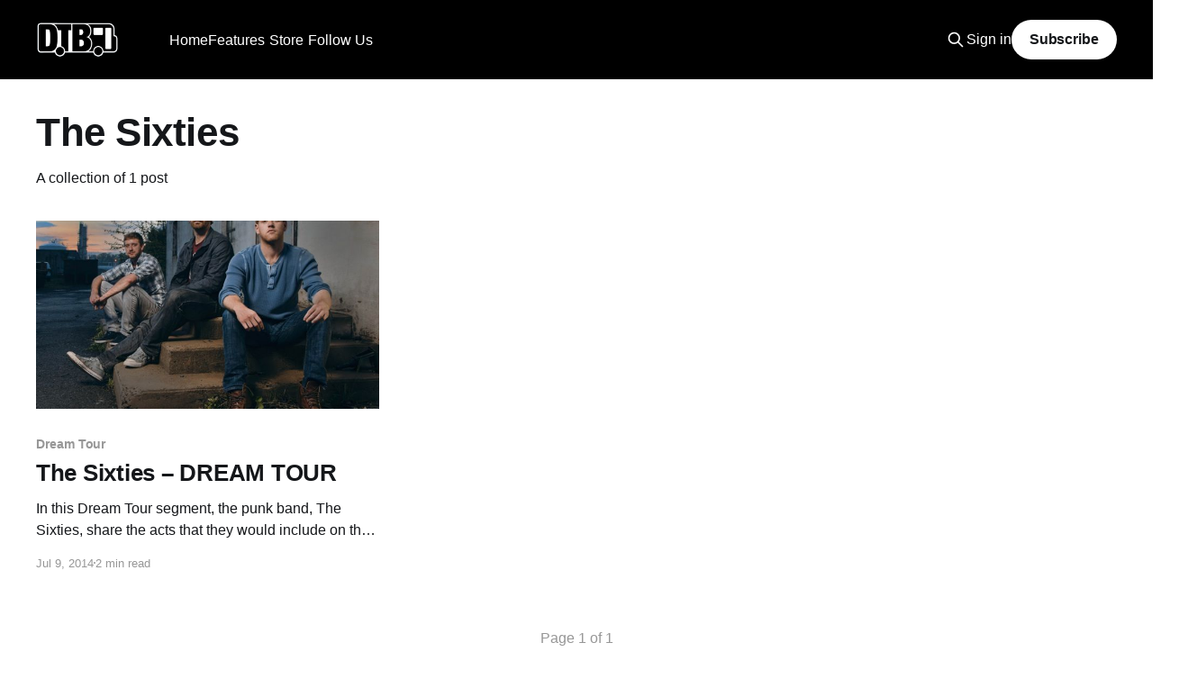

--- FILE ---
content_type: text/html; charset=utf-8
request_url: https://www.digitaltourbus.com/tag/the-sixties/
body_size: 7711
content:
<!DOCTYPE html>
<html lang="en">
<head>

    <title>The Sixties - Digital Tour Bus</title>
    <meta charset="utf-8" />
    <meta http-equiv="X-UA-Compatible" content="IE=edge" />
    <meta name="HandheldFriendly" content="True" />
    <meta name="viewport" content="width=device-width, initial-scale=1.0" />

    <link rel="stylesheet" type="text/css" href="https://www.digitaltourbus.com/assets/built/screen.css?v=c808f521b4" />

    <link rel="icon" href="https://www.digitaltourbus.com/content/images/size/w256h256/2023/02/Untitled-Design.png" type="image/png">
    <link rel="canonical" href="https://www.digitaltourbus.com/tag/the-sixties/">
    <meta name="referrer" content="no-referrer-when-downgrade">
    
    <meta property="og:site_name" content="Digital Tour Bus">
    <meta property="og:type" content="website">
    <meta property="og:title" content="The Sixties - Digital Tour Bus">
    <meta property="og:description" content="Uncover the behind-the-scenes moments of your favorite artists&#x27; lives while on tour.">
    <meta property="og:url" content="https://www.digitaltourbus.com/tag/the-sixties/">
    <meta property="article:publisher" content="https://www.facebook.com/digitaltourbus">
    <meta name="twitter:card" content="summary">
    <meta name="twitter:title" content="The Sixties - Digital Tour Bus">
    <meta name="twitter:description" content="Uncover the behind-the-scenes moments of your favorite artists&#x27; lives while on tour.">
    <meta name="twitter:url" content="https://www.digitaltourbus.com/tag/the-sixties/">
    <meta name="twitter:site" content="@digitaltourbus">
    
    <script type="application/ld+json">
{
    "@context": "https://schema.org",
    "@type": "Series",
    "publisher": {
        "@type": "Organization",
        "name": "Digital Tour Bus",
        "url": "https://www.digitaltourbus.com/",
        "logo": {
            "@type": "ImageObject",
            "url": "https://www.digitaltourbus.com/content/images/2023/01/My-project.png"
        }
    },
    "url": "https://www.digitaltourbus.com/tag/the-sixties/",
    "name": "The Sixties",
    "mainEntityOfPage": "https://www.digitaltourbus.com/tag/the-sixties/"
}
    </script>

    <meta name="generator" content="Ghost 6.14">
    <link rel="alternate" type="application/rss+xml" title="Digital Tour Bus" href="https://www.digitaltourbus.com/rss/">
    <script defer src="https://cdn.jsdelivr.net/ghost/portal@~2.57/umd/portal.min.js" data-i18n="true" data-ghost="https://www.digitaltourbus.com/" data-key="a6fa10adbbaab8f7b95879b522" data-api="https://digital-tour-bus.ghost.io/ghost/api/content/" data-locale="en" crossorigin="anonymous"></script><style id="gh-members-styles">.gh-post-upgrade-cta-content,
.gh-post-upgrade-cta {
    display: flex;
    flex-direction: column;
    align-items: center;
    font-family: -apple-system, BlinkMacSystemFont, 'Segoe UI', Roboto, Oxygen, Ubuntu, Cantarell, 'Open Sans', 'Helvetica Neue', sans-serif;
    text-align: center;
    width: 100%;
    color: #ffffff;
    font-size: 16px;
}

.gh-post-upgrade-cta-content {
    border-radius: 8px;
    padding: 40px 4vw;
}

.gh-post-upgrade-cta h2 {
    color: #ffffff;
    font-size: 28px;
    letter-spacing: -0.2px;
    margin: 0;
    padding: 0;
}

.gh-post-upgrade-cta p {
    margin: 20px 0 0;
    padding: 0;
}

.gh-post-upgrade-cta small {
    font-size: 16px;
    letter-spacing: -0.2px;
}

.gh-post-upgrade-cta a {
    color: #ffffff;
    cursor: pointer;
    font-weight: 500;
    box-shadow: none;
    text-decoration: underline;
}

.gh-post-upgrade-cta a:hover {
    color: #ffffff;
    opacity: 0.8;
    box-shadow: none;
    text-decoration: underline;
}

.gh-post-upgrade-cta a.gh-btn {
    display: block;
    background: #ffffff;
    text-decoration: none;
    margin: 28px 0 0;
    padding: 8px 18px;
    border-radius: 4px;
    font-size: 16px;
    font-weight: 600;
}

.gh-post-upgrade-cta a.gh-btn:hover {
    opacity: 0.92;
}</style><script async src="https://js.stripe.com/v3/"></script>
    <script defer src="https://cdn.jsdelivr.net/ghost/sodo-search@~1.8/umd/sodo-search.min.js" data-key="a6fa10adbbaab8f7b95879b522" data-styles="https://cdn.jsdelivr.net/ghost/sodo-search@~1.8/umd/main.css" data-sodo-search="https://digital-tour-bus.ghost.io/" data-locale="en" crossorigin="anonymous"></script>
    
    <link href="https://www.digitaltourbus.com/webmentions/receive/" rel="webmention">
    <script defer src="/public/cards.min.js?v=c808f521b4"></script>
    <link rel="stylesheet" type="text/css" href="/public/cards.min.css?v=c808f521b4">
    <script defer src="/public/comment-counts.min.js?v=c808f521b4" data-ghost-comments-counts-api="https://www.digitaltourbus.com/members/api/comments/counts/"></script>
    <script defer src="/public/member-attribution.min.js?v=c808f521b4"></script>
    <script defer src="/public/ghost-stats.min.js?v=c808f521b4" data-stringify-payload="false" data-datasource="analytics_events" data-storage="localStorage" data-host="https://www.digitaltourbus.com/.ghost/analytics/api/v1/page_hit"  tb_site_uuid="1476445b-5d1b-4f15-835d-55f8ae7558b0" tb_post_uuid="undefined" tb_post_type="null" tb_member_uuid="undefined" tb_member_status="undefined"></script><style>:root {--ghost-accent-color: #000000;}</style>
    <style>
    .kg-embed-card:has(iframe[src*="youtube.com/subscribe_widget"]) { display: none; }
</style>

<!-- Google Tag Manager -->
<script>(function(w,d,s,l,i){w[l]=w[l]||[];w[l].push({'gtm.start':
new Date().getTime(),event:'gtm.js'});var f=d.getElementsByTagName(s)[0],
j=d.createElement(s),dl=l!='dataLayer'?'&l='+l:'';j.async=true;j.src=
'https://www.googletagmanager.com/gtm.js?id='+i+dl;f.parentNode.insertBefore(j,f);
})(window,document,'script','dataLayer','GTM-MSCJ576');</script>
<!-- End Google Tag Manager -->

<!-- Social Media Icons for Header -->
<link rel="stylesheet" href="https://cdnjs.cloudflare.com/ajax/libs/font-awesome/6.2.0/css/brands.min.css" integrity="sha512-+oRH6u1nDGSm3hH8poU85YFIVTdSnS2f+texdPGrURaJh8hzmhMiZrQth6l56P4ZQmxeZzd2DqVEMqQoJ8J89A==" crossorigin="anonymous" referrerpolicy="no-referrer" />

<style>
    .gh-head-menu .nav-youtube a,
    .gh-head-menu .nav-instagram a,
    .gh-head-menu .nav-tiktok a,
    .gh-head-menu .nav-facebook a,
    .gh-head-menu .nav-twitter a,
    .gh-head-menu .nav-pinterest a,
    .gh-head-menu .nav-linkedin a,
    .gh-head-menu .nav-spotify a {
        font-size: 0 !important;
    }

    .gh-head-menu .nav-youtube a::before,
    .gh-head-menu .nav-instagram a::before,
    .gh-head-menu .nav-tiktok a::before,
    .gh-head-menu .nav-facebook a::before,
    .gh-head-menu .nav-twitter a::before,
    .gh-head-menu .nav-pinterest a::before,
    .gh-head-menu .nav-spotify a::before,
    .gh-head-menu .nav-linkedin a::before {
        font-family: "Font Awesome 6 Brands";
        display: inline-block;
        font-size: 20px;
        font-style: normal;
        font-weight: normal;
        font-variant: normal;
        text-rendering: auto;
        -webkit-font-smoothing: antialiased;
    }

    .gh-head-menu .nav-youtube a::before {content: "\f167"}
    .gh-head-menu .nav-instagram a::before {content: "\f16d"}
    .gh-head-menu .nav-tiktok a::before {content: "\e07b"}
    .gh-head-menu .nav-facebook a::before {content: "\f09a"}
    .gh-head-menu .nav-twitter a::before {content: "\f099"}
    .gh-head-menu .nav-pinterest a::before {content: "\f0d2"}
    .gh-head-menu .nav-linkedin a::before {content: "\f08c"}
    .gh-head-menu .nav-spotify a::before {content: "\f1bc"}
    
</style>
<!-- End Social Media Icons for Header -->
<script>
    document.documentElement.classList.add('no-infinite-scroll')
</script>
<style>
    /* For Dropdown Menus */
    li.menu-item-has-children {
        position: relative;
        padding-right: 5px !important;
    }

    .subitem {
        margin-right: 24px;
    }

    ul.ghost-submenu {
        border-radius: 5px;
        z-index: 1;
        opacity: 0;

        transition: 0.3s;
        box-shadow: 0 1px 5px 0 rgb(0 0 0 / 14%);
        max-width: unset !important;
        /* Edit below to adjust Dropdown Menu positioning and color */
        left: 0;
        margin-top: -15px;
		padding: 5px 20px 5px 0px;
        background: #000;
        color: #fff;
        }

    @media screen and (max-width:767px) {
        ul.ghost-submenu {
            position: relative;
            display: none;
            top: 10px;
        }
        li.menu-item-has-children:hover ul.ghost-submenu {
            display: flex !important;
            flex-direction:column;
            opacity: 1 !important;
            top: 50px !important;
            width:90vw;
    	}
    }
    @media screen and (min-width:768px) {
        ul.ghost-submenu {
            position: absolute;
            visibility: hidden;
            top: 30px;
        }
    	li.menu-item-has-children:hover ul.ghost-submenu {
            visibility: visible !important;
            opacity: 1 !important;
            top: 50px !important;
    }
    }
    ul.ghost-submenu li {
        list-style: none;
        white-space: nowrap;
		
    }


    @media screen and (min-width: 768px) {
        ul.ghost-submenu .dtb-nav__item {
            padding: 5px 0px 5px 10px;
        }

    }

           li.menu-item-has-children.nav-follow-us ul.ghost-submenu {
    		display: flex;
               flex-direction:row;
               justify-content: center;
               flex-wrap: wrap;
               min-width: 260px;
		}
    
    @media screen and (max-width: 767px) {
        ul.ghost-submenu {
            padding: 0px 10px 0px 5px;
            margin-top: unset;

        }
		li.menu-item-has-children:hover ul.ghost-submenu {
            top: 30px !important;
        }
        ul.ghost-submenu .dtb-nav__item {
            padding: 5px 0px 10px 10px;
            margin-bottom: 0px;
        }
    }

</style>

<!-- Start cookieyes banner -->
<script id="cookieyes" type="text/javascript" src="https://cdn-cookieyes.com/client_data/fb48b74cf2158947abb75f14/script.js"></script>
<!-- End cookieyes banner -->

</head>
<body class="tag-template tag-the-sixties is-head-left-logo has-cover">
<div class="viewport">

    <header id="gh-head" class="gh-head outer">
        <div class="gh-head-inner inner">
            <div class="gh-head-brand">
                <a class="gh-head-logo" href="https://www.digitaltourbus.com">
                        <img src="https://www.digitaltourbus.com/content/images/2023/01/My-project.png" alt="Digital Tour Bus">
                </a>
                <button class="gh-search gh-icon-btn" data-ghost-search><svg xmlns="http://www.w3.org/2000/svg" fill="none" viewBox="0 0 24 24" stroke="currentColor" stroke-width="2" width="20" height="20"><path stroke-linecap="round" stroke-linejoin="round" d="M21 21l-6-6m2-5a7 7 0 11-14 0 7 7 0 0114 0z"></path></svg></button>
                <button class="gh-burger"></button>
            </div>

            <nav class="gh-head-menu">
                    <ul class="nav" role="menu">
            <li class="dtb-nav__item nav-home" role="menuitem">
                <a href="https://www.digitaltourbus.com/">Home</a>
            </li>
            <li class="dtb-nav__item nav-features" role="menuitem">
                <a href="https://www.digitaltourbus.com/features/">Features</a>
            </li>
            <li class="dtb-nav__item nav-bus-invaders" role="menuitem">
                <a href="https://www.digitaltourbus.com/tag/bus-invaders/">- Bus Invaders</a>
            </li>
            <li class="dtb-nav__item nav-gear-masters" role="menuitem">
                <a href="https://www.digitaltourbus.com/tag/gear-masters/">- Gear Masters</a>
            </li>
            <li class="dtb-nav__item nav-cooking-at-65mph" role="menuitem">
                <a href="https://www.digitaltourbus.com/tag/cooking-at-65-mph/">- Cooking at 65mph</a>
            </li>
            <li class="dtb-nav__item nav-stage-threads" role="menuitem">
                <a href="https://www.digitaltourbus.com/tag/stage-threads/">- Stage Threads</a>
            </li>
            <li class="dtb-nav__item nav-store" role="menuitem">
                <a href="https://store.digitaltourbus.com/">Store</a>
            </li>
            <li class="dtb-nav__item nav-apparel" role="menuitem">
                <a href="https://store.digitaltourbus.com/collections/apparel">- Apparel</a>
            </li>
            <li class="dtb-nav__item nav-hats" role="menuitem">
                <a href="https://store.digitaltourbus.com/collections/hats">- Hats</a>
            </li>
            <li class="dtb-nav__item nav-follow-us" role="menuitem">
                <a href="https://www.digitaltourbus.com/#">Follow Us</a>
            </li>
            <li class="dtb-nav__item nav-youtube" role="menuitem">
                <a href="https://youtube.com/digitaltourbus">- YouTube</a>
            </li>
            <li class="dtb-nav__item nav-instagram" role="menuitem">
                <a href="https://www.instagram.com/digitaltourbus/">- Instagram</a>
            </li>
            <li class="dtb-nav__item nav-tiktok" role="menuitem">
                <a href="https://www.tiktok.com/@digitaltourbus">- TikTok</a>
            </li>
            <li class="dtb-nav__item nav-facebook" role="menuitem">
                <a href="https://www.facebook.com/digitaltourbus/">- Facebook</a>
            </li>
            <li class="dtb-nav__item nav-twitter" role="menuitem">
                <a href="https://twitter.com/DigitalTourBus">- Twitter</a>
            </li>
            <li class="dtb-nav__item nav-pinterest" role="menuitem">
                <a href="https://www.pinterest.com/digitaltourbus/">- Pinterest</a>
            </li>
            <li class="dtb-nav__item nav-linkedin" role="menuitem">
                <a href="https://www.linkedin.com/company/digital-tour-bus-llc">- LinkedIn</a>
            </li>
            <li class="dtb-nav__item nav-spotify" role="menuitem">
                <a href="https://open.spotify.com/user/digitaltourbus">- Spotify</a>
            </li>
    </ul>
    <script>
  var dropDown_list = [],
    nav_list = document.querySelectorAll('.dtb-nav__item');
  var newMenuList = [];
  var menuTree = {};

  nav_list.forEach( (item, index) => {
    if(item.children[0].innerHTML[0] == ('-')) {
        item.children[0].innerHTML = item.children[0].innerHTML.slice(1)

      if(menuTree[newMenuList.length - 1]) {
        menuTree[newMenuList.length - 1].push(item);
      } else {
        menuTree[newMenuList.length - 1] = [item];
      }
    } else {
      newMenuList.push(item);

    } 
  });

  nav_list = newMenuList.map((item, index) => {
    if(menuTree[index]) {
      let dropdown = document.createElement('ul');
      dropdown.classList.add('ghost-submenu');

      menuTree[index].forEach(child => {
        dropdown.appendChild(child);
        child.classList.add('subitem');
      });

      item.classList.add('menu-item-has-children');
      item.appendChild(dropdown);
    }
    return item;
  });
</script>

            </nav>

            <div class="gh-head-actions">
                    <button class="gh-search gh-icon-btn" data-ghost-search><svg xmlns="http://www.w3.org/2000/svg" fill="none" viewBox="0 0 24 24" stroke="currentColor" stroke-width="2" width="20" height="20"><path stroke-linecap="round" stroke-linejoin="round" d="M21 21l-6-6m2-5a7 7 0 11-14 0 7 7 0 0114 0z"></path></svg></button>
                    <div class="gh-head-members">
                                <a class="gh-head-link" href="#/portal/signin" data-portal="signin">Sign in</a>
                                <a class="gh-head-button" href="#/portal/signup" data-portal="signup">Subscribe</a>
                    </div>
            </div>
        </div>
    </header>

    <div class="site-content" style="margin-bottom:64px;">
        
<main id="site-main" class="site-main outer">
<div class="inner posts">
    <div class="post-feed">

        <section class="post-card post-card-large">


            <div class="post-card-content">
            <div class="post-card-content-link">
                <header class="post-card-header">
                    <h2 class="post-card-title">The Sixties</h2>
                </header>
                <div class="post-card-excerpt">
                        A collection of 1 post
                </div>
            </div>
            </div>

        </section>

            
<article class="post-card post tag-dream-tour tag-features tag-punk tag-the-sixties tag-interview tag-punk-2 tag-hash-wp tag-hash-import-2023-01-13-16-47">

    <a class="post-card-image-link" href="/features/sixties-dream-tour/">

        <img class="post-card-image"
            srcset="/content/images/size/w300/wp-content/uploads/2014/06/the-sixties-promo.jpg 300w,
                    /content/images/size/w600/wp-content/uploads/2014/06/the-sixties-promo.jpg 600w,
                    /content/images/size/w1000/wp-content/uploads/2014/06/the-sixties-promo.jpg 1000w,
                    /content/images/size/w2000/wp-content/uploads/2014/06/the-sixties-promo.jpg 2000w"
            sizes="(max-width: 1000px) 400px, 800px"
            src="/content/images/size/w600/wp-content/uploads/2014/06/the-sixties-promo.jpg"
            alt="The Sixties – DREAM TOUR"
            loading="lazy"
        />


    </a>

    <div class="post-card-content">

        <a class="post-card-content-link" href="/features/sixties-dream-tour/">
            <header class="post-card-header">
                <div class="post-card-tags">
                        <span class="post-card-primary-tag">Dream Tour</span>
                </div>
                <h2 class="post-card-title">
                    The Sixties – DREAM TOUR
                </h2>
            </header>
                <div class="post-card-excerpt">In this Dream Tour segment, the punk band, The Sixties, share the acts that they would include on their ultimate tour lineup. You can check out their picks, after the break.</div>
        </a>

        <footer class="post-card-meta">
            <time class="post-card-meta-date" datetime="2014-07-09">Jul 9, 2014</time>
                <span class="post-card-meta-length">2 min read</span>
                <script
    data-ghost-comment-count="63c18b428fd68a003dc886a2"
    data-ghost-comment-count-empty=""
    data-ghost-comment-count-singular="comment"
    data-ghost-comment-count-plural="comments"
    data-ghost-comment-count-tag="span"
    data-ghost-comment-count-class-name=""
    data-ghost-comment-count-autowrap="true"
>
</script>
        </footer>

    </div>

</article>

    </div>

    <nav class="pagination" role="navigation">
    <span class="page-number">Page 1 of 1</span>
</nav>
    
</div>
</main>

    </div>
    <div class="featured-wrapper" style="padding-top:32px;">
    <section class="inner">

        <header class="featured-header topic-header">
            <h2 class="featured-title topic-name">Featured</h2>
        </header>

        <div class="featured-posts owl owl-carousel owl-theme">
            <article class="post tag-features tag-sanguisugabogg tag-century-media-records tag-bus-invaders tag-death-metal-genres tag-tour-bus tag-interview tag-video featured">

                <figure class="post-media">
                <div class="u-placeholder same-height horizontal">
                    <a class="post-image-link" href="/features/sanguisugabogg-bus-invaders-ep-2149-video/">
                            <img class="post-image u-object-fit" src="/content/images/size/w1000/2025/12/Sanguisugabogg---Bus-Invaders---ICON--2-.webp" alt="Sanguisugabogg - BUS INVADERS Ep. 2149 [VIDEO]">
                    </a>
                </div>
                </figure>

                <header class="post-header">
                    <h2 class="post-title">
                        <a class="post-title-link" href="/features/sanguisugabogg-bus-invaders-ep-2149-video/">Sanguisugabogg - BUS INVADERS Ep. 2149 [VIDEO]</a>
                    </h2>
                </header>

                    <a class="post-tag tag-features" href="/tag/features/" title="Features">Features</a>

            </article>
            <article class="post tag-features tag-hannah-bahng tag-bus-invaders tag-alternative-pop tag-interview tag-video featured">

                <figure class="post-media">
                <div class="u-placeholder same-height horizontal">
                    <a class="post-image-link" href="/features/hannah-bahng-bus-invaders-ep-2143-video/">
                            <img class="post-image u-object-fit" src="/content/images/size/w1000/2025/12/hannah-bahng---Bus-Invaders---ICON--2-.webp" alt="hannah bahng - BUS INVADERS Ep. 2143 [VIDEO]">
                    </a>
                </div>
                </figure>

                <header class="post-header">
                    <h2 class="post-title">
                        <a class="post-title-link" href="/features/hannah-bahng-bus-invaders-ep-2143-video/">hannah bahng - BUS INVADERS Ep. 2143 [VIDEO]</a>
                    </h2>
                </header>

                    <a class="post-tag tag-features" href="/tag/features/" title="Features">Features</a>

            </article>
            <article class="post tag-features tag-x-ambassadors tag-bus-invaders tag-pop-rock-genres tag-alternative-rock tag-tour-bus tag-interview tag-video featured">

                <figure class="post-media">
                <div class="u-placeholder same-height horizontal">
                    <a class="post-image-link" href="/features/x-ambassadors-bus-invaders-ep-2141-video/">
                            <img class="post-image u-object-fit" src="/content/images/size/w1000/2025/12/X-Ambassadors---Bus-Invaders---ICON--2-.webp" alt="X Ambassadors - BUS INVADERS Ep. 2141 [VIDEO]">
                    </a>
                </div>
                </figure>

                <header class="post-header">
                    <h2 class="post-title">
                        <a class="post-title-link" href="/features/x-ambassadors-bus-invaders-ep-2141-video/">X Ambassadors - BUS INVADERS Ep. 2141 [VIDEO]</a>
                    </h2>
                </header>

                    <a class="post-tag tag-features" href="/tag/features/" title="Features">Features</a>

            </article>
            <article class="post tag-features tag-mushroomhead tag-napalm-records tag-stage-threads tag-alternative-metal tag-interview tag-video featured">

                <figure class="post-media">
                <div class="u-placeholder same-height horizontal">
                    <a class="post-image-link" href="/features/mushroomhead-stage-threads-ep-8-video/">
                            <img class="post-image u-object-fit" src="/content/images/size/w1000/2025/12/Mushroomhead---Stage-Threads---ICON--2-.webp" alt="Mushroomhead - STAGE THREADS Ep. 8 [VIDEO]">
                    </a>
                </div>
                </figure>

                <header class="post-header">
                    <h2 class="post-title">
                        <a class="post-title-link" href="/features/mushroomhead-stage-threads-ep-8-video/">Mushroomhead - STAGE THREADS Ep. 8 [VIDEO]</a>
                    </h2>
                </header>

                    <a class="post-tag tag-features" href="/tag/features/" title="Features">Features</a>

            </article>
            <article class="post tag-features tag-rhapsody-of-fire tag-afm-records tag-bus-invaders tag-symphonic-metal tag-power-metal tag-tour-bus tag-interview tag-video featured">

                <figure class="post-media">
                <div class="u-placeholder same-height horizontal">
                    <a class="post-image-link" href="/features/rhapsody-of-fire-bus-invaders-ep-2140-video/">
                            <img class="post-image u-object-fit" src="/content/images/size/w1000/2025/12/Rhapsody-of-Fire---Bus-Invaders---ICON--2-.webp" alt="Rhapsody of Fire - BUS INVADERS Ep. 2140 [VIDEO]">
                    </a>
                </div>
                </figure>

                <header class="post-header">
                    <h2 class="post-title">
                        <a class="post-title-link" href="/features/rhapsody-of-fire-bus-invaders-ep-2140-video/">Rhapsody of Fire - BUS INVADERS Ep. 2140 [VIDEO]</a>
                    </h2>
                </header>

                    <a class="post-tag tag-features" href="/tag/features/" title="Features">Features</a>

            </article>
            <article class="post tag-features tag-yo-gabba-gabba tag-bus-invaders tag-interview tag-video featured">

                <figure class="post-media">
                <div class="u-placeholder same-height horizontal">
                    <a class="post-image-link" href="/features/yo-gabba-gabba-bus-invaders-ep-2132-video/">
                            <img class="post-image u-object-fit" src="/content/images/size/w1000/2025/11/Yo-Gabba-Gabbaland---Bus-Invaders---ICON--2-.webp" alt="Yo Gabba Gabba! - BUS INVADERS Ep. 2132 [VIDEO]">
                    </a>
                </div>
                </figure>

                <header class="post-header">
                    <h2 class="post-title">
                        <a class="post-title-link" href="/features/yo-gabba-gabba-bus-invaders-ep-2132-video/">Yo Gabba Gabba! - BUS INVADERS Ep. 2132 [VIDEO]</a>
                    </h2>
                </header>

                    <a class="post-tag tag-features" href="/tag/features/" title="Features">Features</a>

            </article>
            <article class="post tag-features tag-fear-factory tag-gear-masters tag-guitarist tag-alternative-metal tag-interview tag-video featured">

                <figure class="post-media">
                <div class="u-placeholder same-height horizontal">
                    <a class="post-image-link" href="/features/fear-factorys-dino-cazares-gear-masters-ep-592-video/">
                            <img class="post-image u-object-fit" src="/content/images/size/w1000/2025/10/Fear-Factory---Dino-Cazares---Gear-Masters---ICON--2-.webp" alt="Fear Factory’s Dino Cazares GEAR MASTERS Ep. 592 [VIDEO]">
                    </a>
                </div>
                </figure>

                <header class="post-header">
                    <h2 class="post-title">
                        <a class="post-title-link" href="/features/fear-factorys-dino-cazares-gear-masters-ep-592-video/">Fear Factory’s Dino Cazares GEAR MASTERS Ep. 592 [VIDEO]</a>
                    </h2>
                </header>

                    <a class="post-tag tag-features" href="/tag/features/" title="Features">Features</a>

            </article>
            <article class="post tag-features tag-the-struts tag-cooking-at-65-mph tag-rock tag-interview tag-video featured">

                <figure class="post-media">
                <div class="u-placeholder same-height horizontal">
                    <a class="post-image-link" href="/features/the-struts-make-the-ultimate-bus-sandwich-cooking-at-65mph-ep-56-video/">
                            <img class="post-image u-object-fit" src="/content/images/size/w1000/2025/10/The-Struts---Cooking-at-65mph---ICON--2-.webp" alt="The Struts Make the Ultimate Bus Sandwich - COOKING AT 65MPH Ep. 56 [VIDEO]">
                    </a>
                </div>
                </figure>

                <header class="post-header">
                    <h2 class="post-title">
                        <a class="post-title-link" href="/features/the-struts-make-the-ultimate-bus-sandwich-cooking-at-65mph-ep-56-video/">The Struts Make the Ultimate Bus Sandwich - COOKING AT 65MPH Ep. 56 [VIDEO]</a>
                    </h2>
                </header>

                    <a class="post-tag tag-features" href="/tag/features/" title="Features">Features</a>

            </article>
            <article class="post tag-features tag-bowling-for-soup tag-bus-invaders tag-pop-punk-genres tag-interview tag-video featured">

                <figure class="post-media">
                <div class="u-placeholder same-height horizontal">
                    <a class="post-image-link" href="/features/bowling-for-soup-bus-invaders-ep-2123-video/">
                            <img class="post-image u-object-fit" src="/content/images/size/w1000/2025/10/Bowling-For-Soup---Bus-Invaders---ICON--2-.webp" alt="Bowling For Soup - BUS INVADERS Ep. 2123 [VIDEO]">
                    </a>
                </div>
                </figure>

                <header class="post-header">
                    <h2 class="post-title">
                        <a class="post-title-link" href="/features/bowling-for-soup-bus-invaders-ep-2123-video/">Bowling For Soup - BUS INVADERS Ep. 2123 [VIDEO]</a>
                    </h2>
                </header>

                    <a class="post-tag tag-features" href="/tag/features/" title="Features">Features</a>

            </article>
            <article class="post tag-features tag-simple-plan tag-bus-invaders tag-tour-bus tag-pop-punk-genres tag-pop-rock-genres tag-interview tag-video featured">

                <figure class="post-media">
                <div class="u-placeholder same-height horizontal">
                    <a class="post-image-link" href="/features/simple-plan-bus-invaders-ep-2117-video/">
                            <img class="post-image u-object-fit" src="/content/images/size/w1000/2025/10/Simple-Plan---Bus-Invaders---ICON--2-.webp" alt="Simple Plan - BUS INVADERS Ep. 2117 [VIDEO]">
                    </a>
                </div>
                </figure>

                <header class="post-header">
                    <h2 class="post-title">
                        <a class="post-title-link" href="/features/simple-plan-bus-invaders-ep-2117-video/">Simple Plan - BUS INVADERS Ep. 2117 [VIDEO]</a>
                    </h2>
                </header>

                    <a class="post-tag tag-features" href="/tag/features/" title="Features">Features</a>

            </article>
            <article class="post tag-features tag-the-head-and-the-heart tag-stage-threads tag-indie-folk-genres tag-folk-rock-genres tag-interview tag-video featured">

                <figure class="post-media">
                <div class="u-placeholder same-height horizontal">
                    <a class="post-image-link" href="/features/the-head-and-the-hearts-jonathan-russell-stage-threads-ep-1-video/">
                            <img class="post-image u-object-fit" src="/content/images/size/w1000/2025/10/The-Head-and-the-Heart---Jonathan-Russell---Stage-Threads---ICON--2-.webp" alt="The Head and The Heart’s Jonathan Russell - STAGE THREADS Ep. 1 [VIDEO]">
                    </a>
                </div>
                </figure>

                <header class="post-header">
                    <h2 class="post-title">
                        <a class="post-title-link" href="/features/the-head-and-the-hearts-jonathan-russell-stage-threads-ep-1-video/">The Head and The Heart’s Jonathan Russell - STAGE THREADS Ep. 1 [VIDEO]</a>
                    </h2>
                </header>

                    <a class="post-tag tag-features" href="/tag/features/" title="Features">Features</a>

            </article>
            <article class="post tag-features tag-spike-and-the-gimme-gimmes tag-me-first-and-the-gimme-gimmes tag-fat-wreck-chords tag-punk-rock-genres tag-bus-invaders tag-tour-bus tag-interview tag-video featured">

                <figure class="post-media">
                <div class="u-placeholder same-height horizontal">
                    <a class="post-image-link" href="/features/spike-and-the-gimme-gimmes-bus-invaders-ep-2110-video/">
                            <img class="post-image u-object-fit" src="/content/images/size/w1000/2025/09/Spike-and-the-Gimme-Gimmes---Bus-Invaders---ICON--2-.webp" alt="Spike and the Gimme Gimmes - BUS INVADERS Ep. 2110 [VIDEO]">
                    </a>
                </div>
                </figure>

                <header class="post-header">
                    <h2 class="post-title">
                        <a class="post-title-link" href="/features/spike-and-the-gimme-gimmes-bus-invaders-ep-2110-video/">Spike and the Gimme Gimmes - BUS INVADERS Ep. 2110 [VIDEO]</a>
                    </h2>
                </header>

                    <a class="post-tag tag-features" href="/tag/features/" title="Features">Features</a>

            </article>
            <article class="post tag-features tag-rain-city-drive tag-thriller-records tag-post-hardcore tag-bus-invaders tag-tour-bus tag-interview tag-video featured">

                <figure class="post-media">
                <div class="u-placeholder same-height horizontal">
                    <a class="post-image-link" href="/features/rain-city-drive-bus-invaders-ep-2109-video/">
                            <img class="post-image u-object-fit" src="/content/images/size/w1000/2025/09/Rain-City-Drive---Bus-Invaders---ICON--2-.webp" alt="Rain City Drive - BUS INVADERS Ep. 2109 [VIDEO]">
                    </a>
                </div>
                </figure>

                <header class="post-header">
                    <h2 class="post-title">
                        <a class="post-title-link" href="/features/rain-city-drive-bus-invaders-ep-2109-video/">Rain City Drive - BUS INVADERS Ep. 2109 [VIDEO]</a>
                    </h2>
                </header>

                    <a class="post-tag tag-features" href="/tag/features/" title="Features">Features</a>

            </article>
            <article class="post tag-features tag-charlotte-sands tag-bus-invaders tag-pop-rock-genres tag-tour-bus tag-interview tag-video featured">

                <figure class="post-media">
                <div class="u-placeholder same-height horizontal">
                    <a class="post-image-link" href="/features/charlotte-sands-bus-invaders-ep-2106-video/">
                            <img class="post-image u-object-fit" src="/content/images/size/w1000/2025/09/Charlotte-Sands---Bus-Invaders---ICON--2-.webp" alt="Charlotte Sands - BUS INVADERS Ep. 2106 [VIDEO]">
                    </a>
                </div>
                </figure>

                <header class="post-header">
                    <h2 class="post-title">
                        <a class="post-title-link" href="/features/charlotte-sands-bus-invaders-ep-2106-video/">Charlotte Sands - BUS INVADERS Ep. 2106 [VIDEO]</a>
                    </h2>
                </header>

                    <a class="post-tag tag-features" href="/tag/features/" title="Features">Features</a>

            </article>
            <article class="post tag-features tag-less-than-jake tag-ska-punk tag-bus-invaders tag-interview tag-video featured">

                <figure class="post-media">
                <div class="u-placeholder same-height horizontal">
                    <a class="post-image-link" href="/features/less-than-jake-bus-invaders-ep-2103-video/">
                            <img class="post-image u-object-fit" src="/content/images/size/w1000/2025/09/Less-Than-Jake---Bus-Invaders---ICON--2-.webp" alt="Less Than Jake - BUS INVADERS Ep. 2103 [VIDEO]">
                    </a>
                </div>
                </figure>

                <header class="post-header">
                    <h2 class="post-title">
                        <a class="post-title-link" href="/features/less-than-jake-bus-invaders-ep-2103-video/">Less Than Jake - BUS INVADERS Ep. 2103 [VIDEO]</a>
                    </h2>
                </header>

                    <a class="post-tag tag-features" href="/tag/features/" title="Features">Features</a>

            </article>
            <article class="post tag-features tag-blind-melon tag-gear-masters tag-alternative-rock tag-interview tag-guitarist tag-video featured">

                <figure class="post-media">
                <div class="u-placeholder same-height horizontal">
                    <a class="post-image-link" href="/features/blind-melons-rogers-stevens-gear-masters-ep-589-video/">
                            <img class="post-image u-object-fit" src="/content/images/size/w1000/2025/09/Blind-Melon---Rogers-Stevens---Gear-Masters---ICON--2-.webp" alt="Blind Melon’s Rogers Stevens - GEAR MASTERS Ep. 589 [VIDEO]">
                    </a>
                </div>
                </figure>

                <header class="post-header">
                    <h2 class="post-title">
                        <a class="post-title-link" href="/features/blind-melons-rogers-stevens-gear-masters-ep-589-video/">Blind Melon’s Rogers Stevens - GEAR MASTERS Ep. 589 [VIDEO]</a>
                    </h2>
                </header>

                    <a class="post-tag tag-features" href="/tag/features/" title="Features">Features</a>

            </article>
            <article class="post tag-features tag-julia-wolf tag-bus-invaders tag-alternative-rock tag-tour-bus tag-interview tag-video featured">

                <figure class="post-media">
                <div class="u-placeholder same-height horizontal">
                    <a class="post-image-link" href="/features/julia-wolf-bus-invaders-ep-2094-video/">
                            <img class="post-image u-object-fit" src="/content/images/size/w1000/2025/08/Julia-Wolf---Bus-Invaders---ICON--2-.jpg" alt="Julia Wolf - BUS INVADERS Ep. 2094 [VIDEO]">
                    </a>
                </div>
                </figure>

                <header class="post-header">
                    <h2 class="post-title">
                        <a class="post-title-link" href="/features/julia-wolf-bus-invaders-ep-2094-video/">Julia Wolf - BUS INVADERS Ep. 2094 [VIDEO]</a>
                    </h2>
                </header>

                    <a class="post-tag tag-features" href="/tag/features/" title="Features">Features</a>

            </article>
            <article class="post tag-features tag-honey-revenge tag-pop-rock-genres tag-bus-invaders tag-interview tag-video tag-thriller-records featured">

                <figure class="post-media">
                <div class="u-placeholder same-height horizontal">
                    <a class="post-image-link" href="/features/honey-revenge-bus-invaders-ep-2087-video/">
                            <img class="post-image u-object-fit" src="/content/images/size/w1000/2025/08/Honey-Revenuge---Bus-Invaders---ICON--2-.webp" alt="Honey Revenge - BUS INVADERS Ep. 2087 [VIDEO]">
                    </a>
                </div>
                </figure>

                <header class="post-header">
                    <h2 class="post-title">
                        <a class="post-title-link" href="/features/honey-revenge-bus-invaders-ep-2087-video/">Honey Revenge - BUS INVADERS Ep. 2087 [VIDEO]</a>
                    </h2>
                </header>

                    <a class="post-tag tag-features" href="/tag/features/" title="Features">Features</a>

            </article>
            <article class="post tag-features tag-dance-gavin-dance tag-bus-invaders tag-rock tag-tour-bus tag-interview tag-video featured">

                <figure class="post-media">
                <div class="u-placeholder same-height horizontal">
                    <a class="post-image-link" href="/features/dance-gavin-dance-bus-invaders-ep-2078-video/">
                            <img class="post-image u-object-fit" src="/content/images/size/w1000/2025/07/Dance-Gavin-Dance---Bus-Invaders---ICON--2-.webp" alt="Dance Gavin Dance - BUS INVADERS Ep. 2078 [VIDEO]">
                    </a>
                </div>
                </figure>

                <header class="post-header">
                    <h2 class="post-title">
                        <a class="post-title-link" href="/features/dance-gavin-dance-bus-invaders-ep-2078-video/">Dance Gavin Dance - BUS INVADERS Ep. 2078 [VIDEO]</a>
                    </h2>
                </header>

                    <a class="post-tag tag-features" href="/tag/features/" title="Features">Features</a>

            </article>
        </div>
</div>
    </section>
<style>
    .owl-item h2 {font-size: 1.8rem; color: white}
    .owl-item .post-tag {font-size: 90%;}
    .owl-theme .owl-controls .owl-page {
    display: inline-block;
}
.owl-theme .owl-controls .owl-page span {
    background: none repeat scroll 0 0 #869791;
    border-radius: 20px;
    display: block;
    height: 12px;
    margin: 5px 7px;
    opacity: 0.5;
    width: 12px;
}
h2.featured-title.topic-name {
    color: white;
}

.owl article a {
    color: white;
}
.owl-nav button span { color: white;}
</style>    <footer class="site-footer outer" style="margin-top: 0;">
        <div class="inner">
            <section class="copyright"><a href="https://www.digitaltourbus.com">Digital Tour Bus</a> &copy; 2010-2026</section>
            <nav class="site-footer-nav">
                    <ul class="nav" role="menu">
            <li class="nav-register" role="menuitem">
                <a href="#/portal/">Register
                </a>
            </li>
            <li class="nav-contact" role="menuitem">
                <a href="/contactus/">Contact
                </a>
            </li>
            <li class="nav-submit-your-music" role="menuitem">
                <a href="https://www.submithub.com/to/digital-tour-bus">Submit Your Music
                </a>
            </li>
            <li class="nav-staff" role="menuitem">
                <a href="/staff/">Staff
                </a>
            </li>
            <li class="nav-terms-of-use" role="menuitem">
                <a href="/termsofuse/">Terms of Use
                </a>
            </li>
            <li class="nav-privacy-policy" role="menuitem">
                <a href="/privacypolicy/">Privacy Policy
                </a>
            </li>
            <li class="nav-affiliate-sponsorship-disclosure" role="menuitem">
                <a href="/affiliate-sponsorship-disclosure/">Affiliate &amp; Sponsorship Disclosure
                </a>
            </li>
    </ul>

            </nav>
            <div><a href="https://ghost.org/" target="_blank" rel="noopener">Powered by Ghost</a></div>
        </div>
    </footer>

</div>


<script
    src="https://code.jquery.com/jquery-3.5.1.min.js"
    integrity="sha256-9/aliU8dGd2tb6OSsuzixeV4y/faTqgFtohetphbbj0="
    crossorigin="anonymous">
</script>
<script src="https://www.digitaltourbus.com/assets/built/casper.js?v=c808f521b4"></script>
<script>
$(document).ready(function () {
    // Mobile Menu Trigger
    $('.gh-burger').click(function () {
        $('body').toggleClass('gh-head-open');
    });
    // FitVids - Makes video embeds responsive
    $(".gh-content").fitVids();
});
</script>

<script>$('.owl-carousel').owlCarousel({
    loop:true,
    margin:36,
    nav:true,
    responsive:{
        0:{
            items:1
        },
        600:{
            items:3
        },
        1000:{
            items:3
        }
    }
})</script>

</body>
</html>


--- FILE ---
content_type: text/html; charset=utf-8
request_url: https://www.google.com/recaptcha/api2/aframe
body_size: 269
content:
<!DOCTYPE HTML><html><head><meta http-equiv="content-type" content="text/html; charset=UTF-8"></head><body><script nonce="oRcBQv_CMMdMgGGHUUWJZg">/** Anti-fraud and anti-abuse applications only. See google.com/recaptcha */ try{var clients={'sodar':'https://pagead2.googlesyndication.com/pagead/sodar?'};window.addEventListener("message",function(a){try{if(a.source===window.parent){var b=JSON.parse(a.data);var c=clients[b['id']];if(c){var d=document.createElement('img');d.src=c+b['params']+'&rc='+(localStorage.getItem("rc::a")?sessionStorage.getItem("rc::b"):"");window.document.body.appendChild(d);sessionStorage.setItem("rc::e",parseInt(sessionStorage.getItem("rc::e")||0)+1);localStorage.setItem("rc::h",'1769464792741');}}}catch(b){}});window.parent.postMessage("_grecaptcha_ready", "*");}catch(b){}</script></body></html>